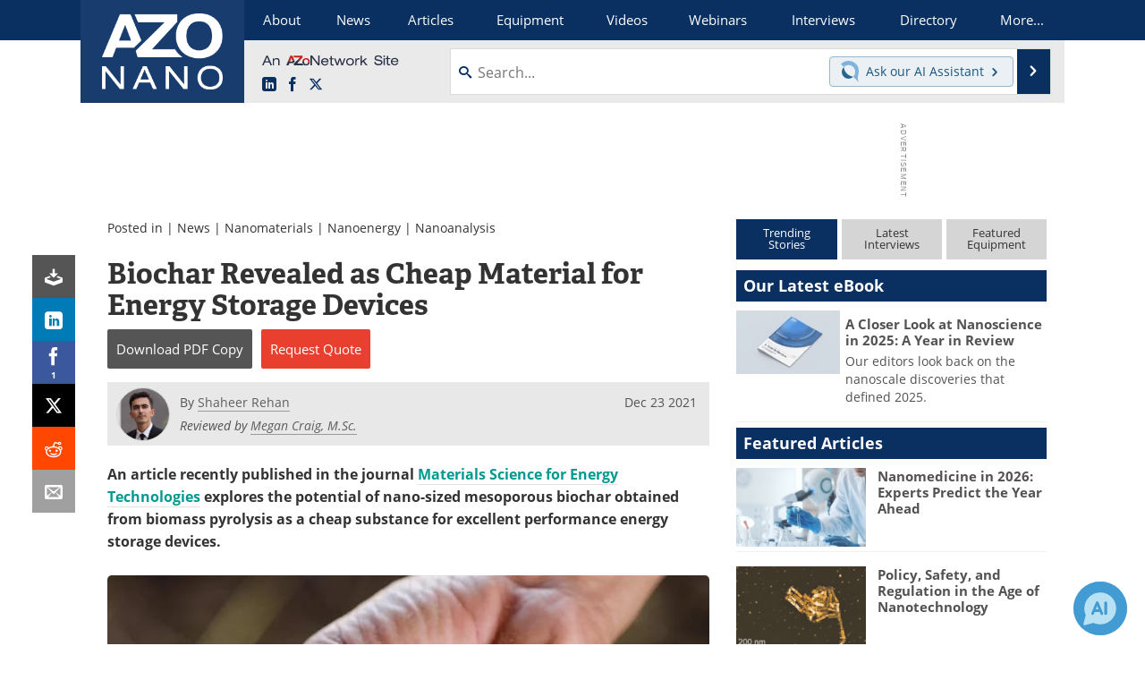

--- FILE ---
content_type: text/html; charset=utf-8
request_url: https://www.azonano.com/news.aspx?newsID=38426
body_size: 23511
content:


<!DOCTYPE html>
<html lang="en" itemscope itemtype="http://schema.org/NewsArticle">
<head>
<link rel="preconnect" href="https://use.typekit.net" />
<link rel="preconnect" href="https://p.typekit.net" />
<link rel="preconnect" href="https://securepubads.g.doubleclick.net" />
<link rel="preconnect" href="https://www.googletagmanager.com" /><meta charset="utf-8" /><meta http-equiv="X-UA-Compatible" content="IE=edge" /><meta name="viewport" content="width=device-width, initial-scale=1, minimum-scale=1" /><title>
	Biochar Revealed as Cheap Material for Energy Storage Devices
</title>
<link itemprop="mainEntityOfPage" href="https://www.azonano.com/news.aspx?newsID=38426" />
<meta itemprop="description" content="Nano-sized mesoporous biochar obtained from biomass pyrolysis as a cheap substance for excellent performance energy storage devices." />
<meta itemprop="datePublished" content="2021-12-23T05:56:00-05:00" />
<meta itemprop="dateModified" content="2021-12-23T09:29:00-05:00" />
<meta name="twitter:card" content="summary_large_image" />
<meta name="twitter:site" content="@AZoNano" />
<meta name="twitter:title" content="Biochar Revealed as Cheap Material for Energy Storage Devices" />
<meta name="twitter:description" content="Nano-sized mesoporous biochar obtained from biomass pyrolysis as a cheap substance for excellent performance energy storage devices." />
<meta name="twitter:image:src" content="https://www.azonano.com/images/news/ImageForNews_38426_16402695317675764.jpg" />
<meta property="og:title" content="Biochar Revealed as Cheap Material for Energy Storage Devices" />
<meta property="og:type" content="article" />
<meta property="og:image" content="https://www.azonano.com/images/news/ImageForNews_38426_16402695317675764.jpg" />
<meta property="og:url" content="https://www.azonano.com/news.aspx?newsID=38426" />
<meta property="og:description" content="Nano-sized mesoporous biochar obtained from biomass pyrolysis as a cheap substance for excellent performance energy storage devices." />
<meta property="og:site_name" content="AZoNano" />
<meta property="article:published_time" content="2021-12-23T05:56:00-05:00" />
<meta property="article:modified_time" content="2021-12-23T09:29:00-05:00" />
<meta property="article:section" content="Nanotechnology News" />
<meta property="article:author" content="Shaheer Rehan" />
<meta property="fb:app_id" content="191285697581963" />
<meta name="referrer" content="unsafe-url" /><meta name="robots" content="noindex" />
<link rel="canonical" href="https://www.azonano.com/news.aspx?newsID=38426" /><link rel="stylesheet" href="https://use.typekit.net/vjt7ayk.css" media="print" onload="this.media='all'; this.onload=null;">

    <script type="text/javascript">
        window.g_cmpKind = 2;
        window.g_isIabTcfInUse = false;
        window.g_isIabGppInUse = false;
        window.bStrictCookies = undefined;
        window.g_cookiePolicyStatus = undefined;
        window.g_havePublishable = true;
        window.g_enableAnalytics = true;
        window.bRecordClientView = true;
        window.g_fetchPromotedItem = true;
        window.g_contentEmbedPromotedItemEligible = true;
        window.g_analyticsContentType = 'i-News Item';
        window.g_pageLoadStartOn = new Date();
        window._azoStartScripts = [];
        window.$ = function (fn) {
            if (typeof fn === 'function') { _azoStartScripts.push(fn); }
        };

    </script>

    <link rel="icon" href="/favicon-16x16.png" type="image/png" sizes="16x16" /><link rel="icon" href="/favicon-32x32.png" type="image/png" sizes="32x32" /><link rel="icon" href="/favicon-96x96.png" type="image/png" sizes="96x96" /><link rel="start" title="A to Z Nanotechnology" href="/" /><link type="application/rss+xml" rel="alternate" title="A to Z Nanotechnology (RSS)" href="https://www.azonano.com/syndication.axd?format=rss" /><link type="application/atom+xml" rel="alternate" title="A to Z Nanotechnology (ATOM)" href="https://www.azonano.com/syndication.axd?format=atom" /><meta http-equiv="content-type" content="text/html; charset=utf-8" />
<script>
  window.googleAnalyticsConfig = {
    'gaCode': 'G-Z9YF266Q2L',
    'cookieDomain': 'azonano.com'
  };
</script>
<meta name="msvalidate.01" content="F19F0E4C53AF972CB554F2D6E02D6A95" />

<link type="text/css" rel="stylesheet" href="https://www.azonano.com/bundles/css/desktop/base?v=k4TmUdQqixJdLTIkfwLsvQFP33Ap1HpZY9ec03OpIcQ1" />


    <script type="text/javascript">
        //<![CDATA[
        var sSiteRoot = '/';
        var isMobileWebsite = false;
        var isMobileProSupplier = false;
        
        //]]>
    </script>

    
    <script type="text/javascript">

        window.dataLayer = window.dataLayer || [];
        function gtag() { dataLayer.push(arguments); }

        
        
            gtag('consent', 'default', {
                'ad_storage': 'denied',
                'analytics_storage': 'denied',
                'functionality_storage': 'denied',
                'personalization_storage': 'denied',
                'security_storage': 'granted',
                'ad_user_data': 'denied',
                'ad_personalization': 'denied'
            });
        

        function initAnalytics() {
            var config = window.googleAnalyticsConfig;
            if (config) {

                var gtagConfig = {
                    'anonymize_ip': true,
                    'cookie_domain': config.cookieDomain
                };

                if (window.g_analyticsContentType) {
                    gtagConfig['content_group'] = window.g_analyticsContentType;
                }

                

                var a = document.createElement('script');
                a.type = 'text/javascript';
                a.async = true;
                a.src = 'https://www.googletagmanager.com/gtag/js?id=' + config.gaCode;
                var s = document.getElementsByTagName('script')[0];
                s.parentNode.insertBefore(a, s);

                window.dataLayer = window.dataLayer || [];
                window.gtag = function () { dataLayer.push(arguments); };

                window.gtag('js', new Date());
                window.gtag('config', config.gaCode, gtagConfig);
            }
        };

        
            function initPlausible() {

                
                if (!window.googleAnalyticsConfig) {
                    return;
                }

                var plausibleDomain = 'azonano.com';

                window.plausible = window.plausible || function () {(window.plausible.q = window.plausible.q || []).push(arguments)};

                var a = document.createElement('script');
                a.type = 'text/javascript';
                a.defer = true;
                a.setAttribute('data-domain', plausibleDomain);
                
                a.src = 'https://plausible.io/js/script.manual.js';
                var s = document.getElementsByTagName('script')[0];
                s.parentNode.insertBefore(a, s);

                $(function () {
                    Azom.recordPlausiblePageview();
                });
            }
        

    </script>

    

<style type="text/css">
</style>

<script type="text/javascript">
    //<![CDATA[

	var PdfReq = {
		itemType: 'news',
		itemName: 'Biochar Revealed as Cheap Material for Energy Storage Devices',
        languageCode: '',
		formTitle: 'Biochar Revealed as Cheap Material for Energy Storage Devices Printable Document (PDF)',
		itemId: 38426
	};

	$(function() {
	    Azom.initPdfReqPage();
	});

    //]]>
</script>

<script type="text/javascript">
    //<![CDATA[

    var DocReq = {
        itemType: 'news',
        reqType: 'None',
        itemName: 'Biochar Revealed as Cheap Material for Energy Storage Devices',
        formTitle: 'Biochar Revealed as Cheap Material for Energy Storage Devices',
        itemId: 38426
    };

    $(function () {
        Azom.initDocReqPage();
    });

    //]]>
</script>




    <!-- Add To Home -->
    
    <meta name="apple-mobile-web-app-capable" content="no" /><meta name="apple-mobile-web-app-status-bar-style" content="black" /><meta name="apple-mobile-web-app-title" content="Nanotechnology" />
<script type="application/ld+json">
{
  "@context": "http://schema.org",
  "@type": "Organization",
  "name": "AZoNano",
  "url": "https://www.azonano.com/",
  "logo": "https://www.azonano.com/themes/Standard/images/full_site_logo.png",
  "sameAs": [
     "https://www.facebook.com/AZoNetwork",
     "https://twitter.com/AZoNano"
  ]
}
</script>

<script type="application/ld+json">
{
  "@context": "http://schema.org",
  "@type": "WebSite",
  "name": "AZoNano",
  "url": "https://www.azonano.com/",
  "potentialAction": {
     "@type": "SearchAction",
     "target": "https://www.azonano.com/search.aspx?q={search_term_string}",
     "query-input": "required name=search_term_string"
  }
}
</script>
<meta name="description" content="Nano-sized mesoporous biochar obtained from biomass pyrolysis as a cheap substance for excellent performance energy storage devices." /></head>
<body class="site-body promo-item-pending">

    <script type="text/javascript">

        
        var googletag = googletag || {};
        googletag.cmd = googletag.cmd || [];

        window.g_areSiteAdsInitialized = false;
        window.g_displayAdsToRender = [];

        function pushDisplayAd(fn) {
            if (window.g_areSiteAdsInitialized) {
                googletag.cmd.push(fn);
            } else {
                window.g_displayAdsToRender.push(fn);
            }
        }

    </script>

    

        <script async="async" src="https://securepubads.g.doubleclick.net/tag/js/gpt.js"></script>

        <script type='text/javascript'>
        //<![CDATA[
            window._renderedAdSlots = [];

            var g_dfpTargeting = [
                { k: "site", v: "AZoNano" }
            ];

            function initSiteAds() {

                
                g_dfpTargeting.push({ k: "hostname", v: window.location.hostname });

                if (!window.g_isTargetingEnabled) {
                    g_dfpTargeting.push({ k: "npa", v: "yes" });
                }

                googletag.cmd.push(function () {

                    googletag.defineSlot('/21677452523/AZo_728x90_1', [[728, 90]], 'div-gpt-AZo_728x90_1').addService(googletag.pubads());
googletag.defineSlot('/21677452523/AZo_Desktop_300x250_1', [[300, 250]], 'div-gpt-AZo_Desktop_300x250_1').addService(googletag.pubads());


                    if (g_dfpTargeting.length) {
                        for (var t = 0; t < g_dfpTargeting.length; t++) {
                            googletag.pubads().setTargeting(g_dfpTargeting[t].k, g_dfpTargeting[t].v);
                        }
                    }

                    
                    
                    if (!window.g_isIabTcfInUse && !g_isIabGppInUse && !window.g_isTargetingEnabled) {
                        
                        googletag.pubads().setPrivacySettings({
                            'restrictDataProcessing': true,
                            'nonPersonalizedAds': true
                        });
                    }
                    
                    googletag.pubads().addEventListener('slotRenderEnded', function (e) { if (typeof Azom === 'undefined') { _renderedAdSlots.push(e); } else { Azom.onAdSlotRendered(e); } });
                    
                    googletag.pubads().enableSingleRequest();
                    googletag.enableServices();

                });

                ////////////////

                if (typeof g_displayAdsToRender !== 'undefined' && g_displayAdsToRender.length) {

                    
                    while (g_displayAdsToRender.length) {

                        

                        
                        var item = g_displayAdsToRender.shift();

                        googletag.cmd.push(item);

                        
                        item = null;
                    }
                }

                ////////////////

                window.g_areSiteAdsInitialized = true;

            }

        //]]>
        </script>
    

    <script type="text/javascript">

        window.g_azoReadCookie = function (name) {
            var nameEQ = name + "=";
            var ca = document.cookie.split(';');
            for (var i = 0; i < ca.length; i++) {
                var c = ca[i];
                while (c.charAt(0) == ' ') c = c.substring(1, c.length);
                if (c.indexOf(nameEQ) == 0) return c.substring(nameEQ.length, c.length);
            }
            return null;
        };

        
            function updateGoogleConsentModeUserPreferences() {

                var cp = typeof BlogEngine === 'object' ? BlogEngine.getVisitorCookieAndPrivacyPreferences() : null;

                var performance = (cp ? cp.performance : window.g_isPerformanceEnabled) ? true : false;
                var functional = (cp ? cp.functional : window.g_isFunctionalEnabled) ? true : false;
                var targeting = (cp ? cp.targeting : window.g_isTargetingEnabled) ? true : false;

                

                gtag('consent', 'update', {
                    'ad_storage': targeting ? 'granted' : 'denied',
                    'analytics_storage': performance ? 'granted' : 'denied',
                    'functionality_storage': functional ? 'granted' : 'denied',
                    'personalization_storage': targeting ? 'granted' : 'denied',
                    'security_storage': 'granted',
                    'ad_user_data': targeting ? 'granted' : 'denied',
                    'ad_personalization': targeting ? 'granted' : 'denied'
                });
            }
        

        function canRunPerformanceAnalytics() {
            
            if ((window.g_enableAnalytics && !g_azoReadCookie('isstffvstr')) || g_azoReadCookie('analytics-on')) {
                return true;
            } else {
                return false;
            }
        }

        if (canRunPerformanceAnalytics() && typeof initPlausible === 'function') {
            initPlausible();
        }

        
        window.g_hasActionsOnConsentsAvailableRun = false;

        function actionsOnConsentsAvailable() {

            if (window.g_hasActionsOnConsentsAvailableRun) {
                return;
            }

            window.g_hasActionsOnConsentsAvailableRun = true;

            var cp = '';

            if (window.g_cmpKind === 2) { 

                cp =
                    (OnetrustActiveGroups.includes('C0002') ? '1' : '0') +  
                    (OnetrustActiveGroups.includes('C0003') ? '1' : '0') +  
                    (OnetrustActiveGroups.includes('C0004') ? '1' : '0');   

            } else {
                cp = g_azoReadCookie('cookiepolicy');
            }

            if (cp && cp.length !== 3) {
                cp = null;
            }

            
            var isCookieBarShown = cp ? false : !!g_azoReadCookie('cookiebarshown');

            var currentCookieNoticeBarStatus = 0;

            function configureCookieNoticeBar() {

                
                if (window.g_cmpKind !== 1) {
                    return;
                }

                
                if (cp) {
                    return;
                }

                var showFullBar = typeof bStrictCookies === 'boolean' && bStrictCookies;
                var newCookieNoticeBarStatus = showFullBar ? 2 : 1;

                

                if (currentCookieNoticeBarStatus === newCookieNoticeBarStatus) {
                    
                    return;
                }

                
                try {
                    var root = document.getElementsByTagName('html')[0];
                    
                    if (root && root.classList) {

                        root.classList.toggle('show-cookie-bar', true);
                        root.classList.toggle('show-cookie-bar-standard', !showFullBar);
                        root.classList.toggle('show-cookie-bar-full', showFullBar);

                        currentCookieNoticeBarStatus = newCookieNoticeBarStatus;
                    }
                } catch (e) {
                    
                }
            }

            var areCookieCategoriesSet = false;

            function evaluateCookiePolicyStatus() {

                if (areCookieCategoriesSet) {
                    return;
                }

                var canSetCookieCategories = false;

                if (window.g_cmpKind !== 1) { 
                    canSetCookieCategories = true;
                } else {

                    
                    canSetCookieCategories =
                        g_cookiePolicyStatus === 1 ||
                        g_cookiePolicyStatus === 2 ||
                        (g_cookiePolicyStatus === 3 && typeof bStrictCookies === 'boolean');

                }

                if (canSetCookieCategories) {

                    if (window.g_cmpKind !== 1) { 
                        window.g_isTargetingEnabled = cp[2] === '1';
                        window.g_isPerformanceEnabled = cp[0] === '1';
                        window.g_isFunctionalEnabled = cp[1] === '1';
                    } else {

                        
                        window.g_isTargetingEnabled =
                            (cp && cp[2] === '1') ||
                            (!bStrictCookies && !cp && isCookieBarShown);

                        window.g_isPerformanceEnabled =
                            (cp && cp[0] === '1') ||
                            (!bStrictCookies && !cp && isCookieBarShown);

                        window.g_isFunctionalEnabled =
                            (cp && cp[1] === '1') ||
                            (!bStrictCookies && !cp && isCookieBarShown);

                    }

                    areCookieCategoriesSet = true;

                    

                    
                        updateGoogleConsentModeUserPreferences();
                    

                    

                    
                    if (canRunPerformanceAnalytics()) {
                        initAnalytics();
                    }

                    
                    if (typeof initSiteAds === 'function') {
                        initSiteAds();
                    }

                    $(function() {

                        
                        BlogEngine.loadPerformanceScripts();

                        
                        if (bRecordClientView && typeof contentViewData !== 'undefined') {
                            
                            Azom.recordClientView();
                        } else {
                            
                        }

                        
                        Azom.checkInboundDetails();
                    });
                }
            }

            function evaluateGeoLocation(location) {

                

                var country = '';
                var region = '';

                if (window.g_cmpKind === 2) {
                    var otLocationData = OneTrust.getGeolocationData();
                    country = !otLocationData ? '' : (otLocationData.country || '').toString().toUpperCase();
                    region = !otLocationData ? '' : (otLocationData.state || '').toString().toUpperCase();
                } else if (location) {
                    country = (location.country || '').toString().toUpperCase();
                    region = (location.region || '').toString().toUpperCase();
                } else {
                    country = (g_azoReadCookie('azocountry') || '').toString();
                }


                if (typeof country === 'string' && country.length === 2) {

                    window.g_countryCode = country.toUpperCase();
                    window.g_regionCode = region.toUpperCase();

                    
                    

                    window.bStrictCookies = window.g_countryCode === 'DE';

                    

                    if (window.g_cmpKind === 1) { 

                        $(function () {
                            Azom.createCookie("azocountry", country, 0);
                            BlogEngine.initCookieNoticeBar();
                        });

                    }

                }

                
                configureCookieNoticeBar();

                
                evaluateCookiePolicyStatus();

            }

            function onGetCountryProblem() {
                

                
                window.bStrictCookies = true;

                evaluateCookiePolicyStatus();
            }

            function lookupCountryIfNeeded() {

                if (window.g_cmpKind !== 1) { 
                    return;
                }

                if (window.g_countryCode) {
                    
                }
                if (!window.g_countryCode) {
                    
                    if (typeof fetch === 'undefined') {
                        
                        onGetCountryProblem();
                    } else {
                        fetch('/cdn-cgi/trace')
                            .then(function (resp) { return resp.text(); })
                            .then(function (data) {
                                var foundCountry = false;
                                if (!data || typeof data !== 'string') {
                                    
                                } else {
                                    var match = data.match(/\bloc=([a-z]{2})/i);
                                    if (!match || !match.length || match.length < 2) {
                                        
                                    } else {
                                        foundCountry = true;
                                        evaluateGeoLocation({ country: match[1], region: null });
                                        
                                    }
                                }

                                if (!foundCountry) {
                                    onGetCountryProblem();
                                }
                            })
                            .catch(function (error) {
                                
                                onGetCountryProblem();
                            });
                    }
                }
            }

            /////////////////

            

            if (window.g_cmpKind === 1) {

                if (cp) {
                    window.g_cookiePolicyStatus = 1;
                } else if (!isCookieBarShown) {
                    window.g_cookiePolicyStatus = 2;
                } else {
                    window.g_cookiePolicyStatus = 3;
                }

                
            }

            evaluateGeoLocation(null);

            lookupCountryIfNeeded();

        } 

    </script>

    

        <script>
            
        </script>

        <script>
            
        </script>

        
        <script src="https://cdn-ukwest.onetrust.com/scripttemplates/otSDKStub.js" async type="text/javascript" charset="UTF-8" data-domain-script="f2847041-989f-49f0-8060-7d9e0afb5e87" ></script>
        <script type="text/javascript">
            window.g_isOneTrustAvailable = false;
            window.g_areInitialOneTrustConsentsAvailable = false;
            window.g_oneTrustRequireBannerInteraction = false;
            function OptanonWrapper() {
                if (!window.g_isOneTrustAvailable) {
                    window.g_isOneTrustAvailable = true;

                    if (typeof window.__tcfapi === 'function') {
                        window.g_isIabTcfInUse = true;
                        
                    }

                    if (typeof window.__gpp === 'function') {
                        window.g_isIabGppInUse = true;
                    }

                    
                }
                

                if (window.g_areInitialOneTrustConsentsAvailable) {
                    $(function () {
                        BlogEngine.onOneTrustConsentsUpdated();
                    });
                } else {

                    $(function () {
                        var isBoxClosed = !!Azom.readCookie('OptanonAlertBoxClosed');
                        if (!window.g_areInitialOneTrustConsentsAvailable) {

                            
                            var isBannerOverlayVisible = $('.ot-fade-in').is(':visible');
                            var areConsentsAvailableForProcessing = !isBannerOverlayVisible || isBoxClosed;
                            if (!areConsentsAvailableForProcessing) {
                                window.g_oneTrustRequireBannerInteraction = true;
                            } else {
                                window.g_areInitialOneTrustConsentsAvailable = true;
                                
                                window.setTimeout(actionsOnConsentsAvailable, 1);
                            }
                        }
                    });

                }
            }
        </script>
        

    

    

    

    

    

    <div id="body-wrap">

        <div class="container main-content-right">
            <form method="post" action="/news.aspx?newsID=38426" id="aspnetForm">
<div class="aspNetHidden">
<input type="hidden" name="__VIEWSTATE" id="__VIEWSTATE" value="EebUTdlV8XyURXN3dswTn0puI99eSjlYhoHUrcOwKsu9Msty55x9isKZG425CoY9+HZYr0dzoap9ZnsnkWxE8qYbQtJwZinEHhsCe/xUhlBP3cYtmu0JwKOIMSS2NDtCr4SZur4Q3Y/RDmn6KnoSiS3dbaBSJfp1HOWAlrAXWeRhzfqjQ1zCthGsAOwYc5z9cmh+OaZY/q+3XncniZYYHbpC7ELtqabnvPZUlUCYuk/2BlXBE2h0Tm5MfL1T3IvQfwhF+hGS3PC94nqRor9mE9moJVRD2q9pcTQF/ioMrQvXFvpeZLjiADnphsz/Wnlm/7ZDsEiCg9Lrr2MsJDge9Cyt0fi0mIrsqceTIas3lO7doqMJ4VUeYBwvV2nDVoWjHLlhlX+Sth9ktX1w0tZGGtYkEsmVjeIVMULO6EdNQTOhe92ievAy4d7FIuQVzDv8teviCZn920gRC43W7j575Q6ch/kah/jmM6yavydOXXEkOnBjdP9yhh+BAtdrN4tbOddVJA==" />
</div>

<div class="aspNetHidden">

	<input type="hidden" name="__VIEWSTATEGENERATOR" id="__VIEWSTATEGENERATOR" value="CA8C29DA" />
	<input type="hidden" name="__EVENTVALIDATION" id="__EVENTVALIDATION" value="cNU5FL1fWYfYaUelet5HgmP2ZODIPxrEaHsqXZo9Wzxvk/a6mL3EjpVWO/0DaqeWPhFvjtbUyFD7VwgypsRCxBlp/Jv9hsbAMR6apP4YWBCXCNOCVZOXhEZfV5Jd1SEE5aR/eWfv4S3dwDAggCTY/xSBJfIViqFdVFLUQS2N4+/EPxWJYTiz5iQHFfvgXVEKX638WA==" />
</div>

                <div class='overlay-content-wrapper'>
                    <div id='social-login-overlay-simple-container'></div>
                    <div id='social-login-overlay-full-container' class='mfp-with-anim'></div>
                </div>

                <header>
                    <a class="skip-link sr-only sr-only-focusable" href="#main">Skip to content</a>
                    <nav class="main-menu container menu-container">

                        <div class="logo col-sm-2 col-xs-12">
                            <a href="/">
                                <img class="img-responsive center-block" src="https://www.azonano.com/themes/Standard/images/azonano_logo_v3.png" alt="AZoNano" /></a>
                        </div>

                        <div class="nav-right col-sm-10 col-xs-12">
                            <ul class="menu">
                                <li><a href="/aboutus.aspx"><span>About</span></a></li>
                                <li><a href="/nanotechnology-news-index.aspx"><span>News</span></a></li>
                                <li><a href="/articles.aspx"><span>Articles</span></a></li>
                                <li><a href="/nanotechnology-equipment-index.aspx"><span>Equipment</span></a></li>
                                <li><a href="/nanotechnology-videos-index.aspx"><span>Videos</span></a></li>
                                <li><a href="/webinars-index.aspx"><span>Webinars</span></a></li>
                                <li><a href="/interviews.aspx"><span>Interviews</span></a></li>
                                <li><a href="/nanosuppliers.aspx"><span>Directory</span></a></li>
                                <li class="hidden-xs"><a class="moremenu">More...</a></li>

                                <li class="hidden-sm hidden-md hidden-lg"><a href="/nanotechnology-journals-index.aspx"><span>Journals</span></a></li>
                                
                                <li class="hidden-sm hidden-md hidden-lg"><a href="/events/events.aspx"><span>Events</span></a></li>
                                <li class="hidden-sm hidden-md hidden-lg"><a href="/book-reviews-index.aspx"><span>Books</span></a></li>
                                <li class="hidden-sm hidden-md hidden-lg"><a href="/ebooks"><span>eBooks</span></a></li>
                                <li class="hidden-sm hidden-md hidden-lg"><a href="/advertise"><span>Advertise</span></a></li>
                                <li class="hidden-sm hidden-md hidden-lg"><a href="/contact.aspx"><span>Contact</span></a></li>
                                <li class="hidden-sm hidden-md hidden-lg"><a href="/newsletters/"><span>Newsletters</span></a></li>
                                <li class="hidden-sm hidden-md hidden-lg"><a href="/search.aspx"><span>Search</span></a></li>
                                <li class="hidden-sm hidden-md hidden-lg mobile-menu-profile-become-member">
                                    <a href="/azoprofile/login/" onclick="return AZoProfileUtils.showAZoProfileLoginFullOverlay(null);" class="login-signup"><span>Become a Member</span></a>
                                </li>
                            </ul>

                        <div class="sub-menu col-xs-12" aria-role="nav">
                            <ul class="mobile-main serif hidden-xs">
                                <li><a href="/nanotechnology-journals-index.aspx"><span>Journals</span></a></li>
                                
                                <li><a href="/events/events.aspx"><span>Events</span></a></li>
                                <li><a href="/book-reviews-index.aspx"><span>Books</span></a></li>
                                <li><a href="/ebooks"><span>eBooks</span></a></li>
                                <li><a href="/advertise"><span>Advertise</span></a></li>
                                <li><a href="/contact.aspx"><span>Contact</span></a></li>
                                <li><a href="/newsletters/"><span>Newsletters</span></a></li>
                                <li><a href="/search.aspx"><span>Search</span></a></li>
                                <li class="mobile-menu-profile-become-member">
                                    <a href="/azoprofile/login/" onclick="return AZoProfileUtils.showAZoProfileLoginFullOverlay(null);" class="login-signup"><span>Become a Member</span></a>
                                </li>
                            </ul>
                        </div>

                            
                            <div class="col-xs-12 user-menu">
                                <div class="row">
                                    <div class="menu-top-left hidden-xs clearfix">
                                        <a class="an-azonetwork-site" href="/suppliers.aspx?SupplierID=3231"><img src="https://www.azonano.com/images/an-azonetwork-site.svg" alt="An AZoNetwork Site" width="158" height="16" /></a>
                                        <div class="top-social-icons">
                                            <ul class="social">
                                                <li class="linkedin"><a href="https://www.linkedin.com/company/azonano.com/" aria-label="AZoNano LinkedIn page">
                                                    <span aria-hidden="true" class="icon-linkedin"></span>
                                                    <span class="sr-only">LinkedIn</span>
                                                </a></li>
                                                <li class="facebook"><a href="https://www.facebook.com/AZoNetwork" aria-label="AZoNetwork Facebook page">
                                                    <span aria-hidden="true" class="icon-facebook"></span>
                                                    <span class="sr-only">Facebook</span>
                                                </a></li>
                                                <li class="twitter"><a href="https://twitter.com/AZoNano" aria-label="AZoNano X page">
                                                    <span aria-hidden="true" class="icon-twitter-x"></span>
                                                    <span class="sr-only">X</span>
                                                </a></li>
                                            </ul>
                                        </div>
                                        
                                        
                                    </div>
                                    <div class="col-sm-7 col-xs-12 menu-top-right">
                                        <div class="search-input-group">
                                            <div class="menu-global-search">
                                                <span class="icon-search"></span>
                                                <input aria-labelledby="searchLabel" type="search" id="globalSearchField" class="form-control searchfield" placeholder="Search..." maxlength="200" onfocus="BlogEngine.searchClear('')" onblur="BlogEngine.searchClear('')" onkeypress="return BlogEngine.searchKeyPress(event,'globalSearchField', '', null)" value="" />
                                            </div>
                                            <div class="menu-top-azthena">
                                                <a class="open-azthena clearfix">
                                                    <svg xmlns="http://www.w3.org/2000/svg" viewBox="0 0 144.229 169.55" role="img" style="enable-background:new 0 0 144.2287 169.55" xml:space="preserve">
                                                        <title>Chat with our AI Assistant</title><path d="M23.48 49c-9.76 9.76-15.8 23.24-15.8 38.13 0 29.77 24.14 53.91 53.91 53.91 14.89 0 28.37-6.04 38.13-15.79-39.85-4.79-71.45-36.39-76.24-76.24V49z" style="fill:#28658e"/><path d="M141.6 101.53c3.87-14.41 7.12-50.5-18.4-76.02C89.18-8.51 34.02-8.51 0 25.52L23.48 49c9.76-9.76 23.23-15.79 38.12-15.79 29.77 0 53.91 24.14 53.91 53.91 0 14.89-6.03 28.37-15.79 38.12l20.52 20.52 23.79 23.79s-14.44-23.33-2.43-68.02z" style="fill:#7fb3db"/></svg>
                                                    <span class="ask-azthena"><span class="ask-azthena-text-line">Ask our</span> <span class="ask-azthena-text-line">AI Assistant <span aria-hidden="true" class="icon-arrow-right"></span></span></span>
                                                </a>
                                            </div>
                                            <div class="input-group-addon search-btn-wrap">
                                                <button class="search-btn" onclick="return BlogEngine.search('globalSearchField');" onkeypress="return BlogEngine.search('globalSearchField');">
                                                    <span aria-hidden="true" class="icon-arrow-right"></span>
                                                    <span id="searchLabel" class="sr-only">Search</span>
                                                </button>
                                            </div>
                                        </div>
                                    </div>

                                </div>
                            </div>

                            <a class="moremenu mobile-menu visible-xs-block">
                                <span aria-hidden="true" class="icon-list"></span>
                                <span class="sr-only">Menu</span>
                            </a>

                        </div>

                    </nav>
                </header>

                
                    <div class="clearfix">
                        
                        <div class="banner-ad hidden-xs col-sm-12">
                            <div id="widgetzone_siteVeryTopV3" class="widgetzone clearfix"><section class="widget dfpad clearfix" id="widget8310e06d-af80-4a2d-a628-104c89c50c2c"><div class='div-gpt-wrap-728x90'><div id='div-gpt-AZo_728x90_1' class='div-gpt-728x90'>
<script type='text/javascript'>
pushDisplayAd(function(){
    googletag.display('div-gpt-AZo_728x90_1');
});
</script>
</div></div>

</section></div>
                        </div>
                    </div>
                

                <main id="main" tabindex="-1" class="main-container col-xs-12 col-md-8">

                    


        


        

        



<div style="position:absolute;visibility:hidden;">
    <div id="pdfReqForm" class="azoForm-dialog azoForm-desktop-container mfp-with-anim">
        <div class="pdfReq-form-dialog-container-contents"></div>
    </div>
</div>


<div id="pdfReqFormMobileContainerOnPage" class="azoForm-mobile-container">
</div>

        

<!-- docReq start -->


<div style="position:absolute;visibility:hidden;">
    <div id="docReqForm" class="azoForm-dialog azoForm-desktop-container mfp-with-anim">
        <div class="docReq-form-dialog-container-contents"></div>
    </div>
</div>


<div id="docReqFormMobileContainerOnPage" class="azoForm-mobile-container"></div>
<!-- docReq end -->


        
            
            <div class="item-top-bar">

                

                    <div class="postedIn">

                            Posted in
                             | <a href="/nanotechnology-news-index.aspx">News</a> | <a href="/nanotechnology-news.aspx?CatID=9">Nanomaterials</a> | <a href="/nanotechnology-news.aspx?CatID=15">Nanoenergy</a> | <a href="/nanotechnology-news.aspx?CatID=19">Nanoanalysis</a>

                    </div>

                

            </div>
        


    <div id="widgetzone_NewsAboveTabs" class="widgetzone clearfix"></div>

    


    


            

<input type="hidden" id="url-to-share" value="https://www.azonano.com/news.aspx?newsID=38426"/>
<div class="share-box">
    <ul class="showEmailShare">
        
        <li class="pdf-download no-count">
            <a href="#" class="request-pdf-download" title="Download PDF copy">
                <div class="share-wrapper">
                    <div aria-hidden="true" class="icon icon-download"></div>
                </div>
            </a>
        </li>
        
        <li class="linkedin">
            <a href="https://www.linkedin.com/shareArticle?mini=true&amp;url=https%3a%2f%2fwww.azonano.com%2fnews.aspx%3fnewsID%3d38426&amp;title=Biochar+Revealed+as+Cheap+Material+for+Energy+Storage+Devices" title="LinkedIn" data-win-width="520" data-win-height="570" target="_blank">
                <div class="share-wrapper">
                    <div aria-hidden="true" class="icon icon-linkedin"></div>
                    <div class="count count-linkedin"></div>
                </div>
            </a>
        </li>
        <li class="facebook">
            <a href="https://www.facebook.com/sharer/sharer.php?u=https%3a%2f%2fwww.azonano.com%2fnews.aspx%3fnewsID%3d38426" title="Facebook" data-win-width="550" data-win-height="600" target="_blank">
                <div class="share-wrapper">
                    <div aria-hidden="true" class="icon icon-facebook"></div>
                    <div class="count count-facebook"></div>
                </div>
            </a>
        </li>
        <li class="twitter no-count">
            <a href="https://x.com/share?url=https%3a%2f%2fwww.azonano.com%2fnews.aspx%3fnewsID%3d38426&amp;text=Biochar+Revealed+as+Cheap+Material+for+Energy+Storage+Devices" title="X" data-win-width="550" data-win-height="300" target="_blank">
                <div class="share-wrapper">
                    <div aria-hidden="true" class="icon icon-twitter-x"></div>
                </div>
            </a>
        </li>
        <li class="reddit no-count">
            <a href="https://www.reddit.com/submit?url=https%3a%2f%2fwww.azonano.com%2fnews.aspx%3fnewsID%3d38426" title="Reddit" data-win-width="575" data-win-height="600" target="_blank">
                <div class="share-wrapper">
                    <div aria-hidden="true" class="icon icon-reddit"></div>
                </div>
            </a>
        </li>
        
        <li class="email no-count">
            <a href="#" onclick="return Azom.displayShareViaEmail();" title="Email" target="_blank">
                <div class="share-wrapper">
                    <div aria-hidden="true" class="icon icon-envelop"></div>
                </div>
            </a>
        </li>
        
    </ul>
</div>



            <div class='item-body content-item-body clearfix'>

				

                

                <h1 id="ctl00_cphBody_h1Title" itemprop="headline">Biochar Revealed as Cheap Material for Energy Storage Devices</h1>

                
    
    <div class="in-content-ctas-container in-content-ctas-container-top">
        <div class="in-content-ctas in-content-ctas-top cta-btns-cols-2">
            <ul>
                <li class="cta-printpdf"><a href="#" class="request-pdf-download" onclick="return false;"><span class="cta-text"><span>Download</span> <span>PDF Copy</span></span></a></li><li class="cta-rfq"><a href="#" class="requestQuoteOneItem" onclick="return false;"><span class="cta-text"><span>Request</span> <span>Quote</span></span></a></li>
            </ul>
        </div>
        
    </div>

        


                <div id="ctl00_cphBody_divText" itemprop="articleBody" class="clearfix">
                    <div class="article-meta article-meta-byline article-meta-with-photo article-meta-author-and-reviewer" itemprop="author" itemscope itemtype="http://schema.org/Person"><span class="article-meta-photo-wrap"><img src="https://www.azonetwork.com/themes/clients/images/team/shaheer.jpg" alt="Shaheer Rehan" itemprop="image" class="article-meta-photo" /></span><span class="article-meta-contents"><span class="article-meta-left"><span class="article-meta-author">By <a href="/authors/shaheer-rehan" itemprop="url"><span itemprop="name">Shaheer Rehan</span></a></span><span class="article-meta-reviewer">Reviewed by <a href="/authors/megan-craig">Megan Craig, M.Sc.</a></span></span><span class="article-meta-right article-meta-right-with-date article-meta-right-one-item"><span class="article-meta-date">Dec 23 2021</span></span></span></div>
<p><strong>An article recently published in the journal&nbsp;<a href="https://www.sciencedirect.com/science/article/pii/S2589299121000719?via%3Dihub" target="_blank" rel="noopener">Materials Science for Energy Technologies</a> explores the potential of nano-sized mesoporous biochar obtained from biomass pyrolysis as a cheap substance for excellent performance energy storage devices.</strong></p>

<figure class="content-item-img"><a href="https://www.sciencedirect.com/science/article/pii/S2589299121000719?via%3Dihub" target="_blank" rel="noopener"><span itemprop="image" itemscope itemtype="https://schema.org/ImageObject"><img alt="Biochar Revealed as Cheap Material for Energy Storage Devices" src="https://www.azonano.com/images/news/ImageForNews_38426_16402695317675764.jpg" srcset="https://www.azonano.com/image-handler/ts/20211223092531/ri/750/src/images/news/ImageForNews_38426_16402695317675764.jpg 750w, https://www.azonano.com/image-handler/ts/20211223092531/ri/550/src/images/news/ImageForNews_38426_16402695317675764.jpg 550w, https://www.azonano.com/image-handler/ts/20211223092531/ri/450/src/images/news/ImageForNews_38426_16402695317675764.jpg 450w" sizes="(min-width: 1200px) 673px, (min-width: 1090px) 667px, (min-width: 992px) calc(66.6vw - 60px), (min-width: 790px) 750px, (min-width: 480px) calc(100vw - 40px), calc(100vw - 30px)" width="750" height="496" /><meta itemprop="url" content="https://www.azonano.com/images/news/ImageForNews_38426_16402695317675764.jpg" /><meta itemprop="width" content="750" /><meta itemprop="height" content="496" /><meta itemprop="caption" content="Biochar Revealed as Cheap Material for Energy Storage Devices" /><span itemprop="thumbnail" itemscope itemtype="https://schema.org/ImageObject"><meta itemprop="url" content="https://www.azonano.com/image-handler/ts/20211223092531/ri/200/src/images/news/ImageForNews_38426_16402695317675764.jpg" /><meta itemprop="width" content="200" /><meta itemprop="height" content="132" /></span></span></a></figure>

<p style="text-align: center;"><span style="color:#999999;"><em>Study:&nbsp;<a href="https://www.sciencedirect.com/science/article/pii/S2589299121000719?via%3Dihub" target="_blank" rel="noopener">Nano-sized Mesoporous Biochar Derived from Biomass Pyrolysis as Electrochemical Energy Storage Supercapacitor.</a> Image Credit:&nbsp;paroonkorn srichan/Shutterstock.com</em></span></p>

<p>Self-co-dopes with Nitrogen in 3.65% and Oxygen in 6.44% in the content of porous biochar&nbsp;were created from pyrolysis of biomass pellets and tested for <a href="/article.aspx?ArticleID=6588" class="linked-term">energy storage</a> applications in this study. Two-electrode measurements were performed that showed good energy density and cycling stability.</p>

<h2>An Effective and Powerful Storage Device; Nano-sized Mesoporous Biochar</h2>

<p>The increasing population and industrial energy demand, as well as the depletion of conventional fossil fuels and the declining surroundings, have motivated enough to find sustainable energy and storage solutions.</p>

<p>Therefore, manufacturing profitable and high-performance materials utilizing a simple synthesis approach that can be applied on a wide scale is an emerging subject of supercapacitor research.</p>

<p>Recently, many <a href="/article.aspx?ArticleID=4932" class="linked-term">nanomaterials</a> have been investigated to increase the efficiency of supercapacitor. Due to expensive production and manufacturing of nanomaterials, the progress in relevant research areas&nbsp;has not been successful. However, researchers hope that a final solution can be found in nano-sized Mesoporous biochar.</p>

<p align="center"><img alt="[A] Preparation of biomass pellets [B] Preparation of biomass-derived biochar [C] Camera image of biomass-derived biochar (biochar-800)" src="https://www.azonano.com/images/news/ImageForNews_38426_16402567981769604.jpg" srcset="https://www.azonano.com/image-handler/ts/20211223055323/ri/1695/src/images/news/ImageForNews_38426_16402567981769604.jpg 1695w, https://www.azonano.com/image-handler/ts/20211223055323/ri/1650/src/images/news/ImageForNews_38426_16402567981769604.jpg 1650w, https://www.azonano.com/image-handler/ts/20211223055323/ri/1450/src/images/news/ImageForNews_38426_16402567981769604.jpg 1450w, https://www.azonano.com/image-handler/ts/20211223055323/ri/1250/src/images/news/ImageForNews_38426_16402567981769604.jpg 1250w, https://www.azonano.com/image-handler/ts/20211223055323/ri/1050/src/images/news/ImageForNews_38426_16402567981769604.jpg 1050w, https://www.azonano.com/image-handler/ts/20211223055323/ri/850/src/images/news/ImageForNews_38426_16402567981769604.jpg 850w, https://www.azonano.com/image-handler/ts/20211223055323/ri/650/src/images/news/ImageForNews_38426_16402567981769604.jpg 650w, https://www.azonano.com/image-handler/ts/20211223055323/ri/450/src/images/news/ImageForNews_38426_16402567981769604.jpg 450w" sizes="(min-width: 1200px) 673px, (min-width: 1090px) 667px, (min-width: 992px) calc(66.6vw - 60px), (min-width: 480px) calc(100vw - 40px), calc(100vw - 30px)" style="width: 1695px; height: 1210px;" width="1695" height="1210" /></p>

<p align="center"><span style="color:#999999;"><em>[A] Preparation of biomass pellets [B] Preparation of biomass-derived biochar [C] Camera image of biomass-derived biochar (biochar-800)&nbsp;<strong>&copy;&nbsp;Hussain, Z. et al. (2021).</strong></em></span></p>

<p>Due to their copious accessibility, profitability, and regenerative nature, many biomass-based precursors, such as cellulose, orange peel, coconut shell, corncob, peanut shells, and carbon stalk, have been explored to transform into supercapacitor material.</p>

<p>The biochar exhibited a distinct microstructure, excellent electrical conductivity, a large specific surface area (800-3012 m2g-1), and a chemical constitution that included naturally existing self-doped heteroatoms.</p>

<p>Biochar made from the pyrolysis (chemical change bought about by the action of heat) of inexpensive biomass precursors has a hierarchical porous structure, according to the study, and is nevertheless promising for supercapacitor applications.</p>

<p>The already present elements, i.e., nitrogen, sulfur, phosphorous and calcium, keep&nbsp;desired surface hydrophilicity and excellent cyclic stability. Therefore, the self-doped biochar is a viable option for energy storage due to the pore structure&#39;s synergistic effect, attributable to distinctive feedstock microstructure and abundant heteroatoms.</p>

<p align="center"><img alt="[A] N2&#160;adsorption isotherm of biochar samples [B] Pore diameter and volume of biochar’s." src="https://www.azonano.com/images/news/ImageForNews_38426_16402568078195794.jpg" srcset="https://www.azonano.com/image-handler/ts/20211223055332/ri/1693/src/images/news/ImageForNews_38426_16402568078195794.jpg 1693w, https://www.azonano.com/image-handler/ts/20211223055332/ri/1650/src/images/news/ImageForNews_38426_16402568078195794.jpg 1650w, https://www.azonano.com/image-handler/ts/20211223055332/ri/1450/src/images/news/ImageForNews_38426_16402568078195794.jpg 1450w, https://www.azonano.com/image-handler/ts/20211223055332/ri/1250/src/images/news/ImageForNews_38426_16402568078195794.jpg 1250w, https://www.azonano.com/image-handler/ts/20211223055332/ri/1050/src/images/news/ImageForNews_38426_16402568078195794.jpg 1050w, https://www.azonano.com/image-handler/ts/20211223055332/ri/850/src/images/news/ImageForNews_38426_16402568078195794.jpg 850w, https://www.azonano.com/image-handler/ts/20211223055332/ri/650/src/images/news/ImageForNews_38426_16402568078195794.jpg 650w, https://www.azonano.com/image-handler/ts/20211223055332/ri/450/src/images/news/ImageForNews_38426_16402568078195794.jpg 450w" sizes="(min-width: 1200px) 673px, (min-width: 1090px) 667px, (min-width: 992px) calc(66.6vw - 60px), (min-width: 480px) calc(100vw - 40px), calc(100vw - 30px)" style="width: 1693px; height: 664px;" width="1693" height="664" /></p>

<div class="related-content-embed related-stories-embed"><h3>Related Stories</h3><ul><li><a href="/news.aspx?newsID=38533">Nano-Biochar Supports Sustainable Techno-Economic Endeavors</a></li><li><a href="/news.aspx?newsID=38728">Benefits of Nano-Enhanced Biochar in Agriculture</a></li><li><a href="/news.aspx?newsID=35153">Pipetting Tips - Straight as a Plate or as Uneven as a Mountain Range?</a></li></ul></div><p align="center"><span style="display: none;">&nbsp;</span><span style="color:#999999;"><em>[A] N<sub>2</sub>&nbsp;adsorption isotherm of biochar samples [B] Pore diameter and volume of biochar&rsquo;s.&nbsp;<strong>&copy;&nbsp;Hussain, Z. et al. (2021).</strong></em></span><span style="display: none;">&nbsp;</span></p>

<h2>Preparation, Production, and Characterization of the Biomass Pellets</h2>

<p>The current study aims to create nano-sized biochar with a high energy density for supercapacitor applications (from waste garden biomass material or biomass pellet).</p>

<p>This study used biochar specifically and established its utility as a supercapacitor energy storage material. In the preparation of content, biomass is collected, reduced in size, water is added to the binder.</p>

<p>Finally, biomass powder is converted into pellets of 8-10 mm diameter and 15-35 mm length.</p>

<p>Once pellets are obtained, pyrolysis of pellets is done in tubular quarts reaction operating at temperature up to 800 &#8451;. Nitrogen gas is then released at an optimum flow rate to regulate inert atmosphere.</p>

<p>The vapors are then released, and once carbonaceous biochar is left behind, the samples are collected from the reactor. Finally, the obtained biochar-600 and biochar-800 are crushed in a mortar-pestle, disseminated in an ethanol solution, and maintained in an ultrasonic bath for 6 hours to acquire the nano-sized carbon sheet within biochar.</p>

<p>Afterward, fabrication of coin cell for the two-electrode system is performed where the electrode material is made by combining biochar, acetylene black and several other elements to create a homogeneous sludge.</p>

<p>Characterization of biochar using X-ray diffraction technique (XRD), HR-TEM, Brunauer-Emmett-Teller (BET) and <a href="/article.aspx?ArticleID=6207" class="linked-term">X-ray photoelectron spectroscopy</a> (XPS) in terms of crystallinity, surface morphology, surface area and pore structure analysis and surface chemical composition was then conducted.</p>

<p align="center"><img alt="[A] XPS survey scan spectra of the biochar-800 and high-resolution scan of [B-D] C 1s, N 1s, and O 1s [E] Schematic representation of different N and O functionalities." src="https://www.azonano.com/images/news/ImageForNews_38426_16402568179016510.jpg" srcset="https://www.azonano.com/image-handler/ts/20211223055343/ri/1638/src/images/news/ImageForNews_38426_16402568179016510.jpg 1638w, https://www.azonano.com/image-handler/ts/20211223055343/ri/1550/src/images/news/ImageForNews_38426_16402568179016510.jpg 1550w, https://www.azonano.com/image-handler/ts/20211223055343/ri/1350/src/images/news/ImageForNews_38426_16402568179016510.jpg 1350w, https://www.azonano.com/image-handler/ts/20211223055343/ri/1150/src/images/news/ImageForNews_38426_16402568179016510.jpg 1150w, https://www.azonano.com/image-handler/ts/20211223055343/ri/950/src/images/news/ImageForNews_38426_16402568179016510.jpg 950w, https://www.azonano.com/image-handler/ts/20211223055343/ri/750/src/images/news/ImageForNews_38426_16402568179016510.jpg 750w, https://www.azonano.com/image-handler/ts/20211223055343/ri/550/src/images/news/ImageForNews_38426_16402568179016510.jpg 550w, https://www.azonano.com/image-handler/ts/20211223055343/ri/450/src/images/news/ImageForNews_38426_16402568179016510.jpg 450w" sizes="(min-width: 1200px) 673px, (min-width: 1090px) 667px, (min-width: 992px) calc(66.6vw - 60px), (min-width: 480px) calc(100vw - 40px), calc(100vw - 30px)" style="width: 1638px; height: 2000px;" width="1638" height="2000" /></p>

<p align="center"><span style="color:#999999;"><em>&nbsp;[A] XPS survey scan spectra of the biochar-800 and high-resolution scan of [B-D] C 1s, N 1s, and O 1s [E] Schematic representation of different N and O functionalities.<strong>&copy;&nbsp;Hussain, Z. et al. (2021).</strong></em></span></p>

<h2>To Conclude</h2>

<p>An electrode material was put forward and developed for symmetric pseudocapacitors with high and good specific capacitance and extended cycling stability at higher current densities.</p>

<p>The coin cell gadget was charged for 30 seconds by supplying 3V; as a result, it could light up to 3 V LEDs for up to 60 seconds without the use of an external power source. In summary, the biochar, especially biochar-800, showed remarkable energy density.</p>

<p>Furthermore, the existence of micropores, a decrease in internal resistance, a high specific surface area, and a low relaxation time constant all contributed to improved electrochemical performance.</p>

<p>As a result of the current investigation, the inexpensive co-doped heteroatoms rich hierarchical porous biochar material obtained from biomass pyrolysis will be a perfect substitute for a greater performance pseudocapacitive energy conversion tool.</p>

<p class="cta-full-width-p"><strong><a href="https://www.azonano.com/article.aspx?ArticleID=5652"><span style="color:#183c6d;">Continue reading: Could the Focus on Sustainability Help Drive the Graphene Market?</span></a></strong></p>

<h2>Reference</h2>

<p>Hussain, Z. <em>et al</em>. (2021). Nano-sized Mesoporous Biochar Derived from Biomass Pyrolysis as Electrochemical Energy Storage Supercapacitor. <em>Materials Science for Energy Technologies</em>. Available at: <a href="https://www.sciencedirect.com/science/article/pii/S2589299121000719?via%3Dihub" target="_blank" rel="noopener">https://www.sciencedirect.com/science/article/pii/S2589299121000719?via%3Dihub</a></p><p class="content-disclaimer content-disclaimer-author">
	Disclaimer: The views expressed here are those of the author expressed in their private capacity and do not necessarily represent the views of AZoM.com Limited T/A AZoNetwork the owner and operator of this website. This disclaimer forms part of the <a href="/terms">Terms and conditions</a> of use of this website.
</p>

                    
                    
                </div>

                <div class="row author-bio-section-thumbnail" data-author-slug="shaheer-rehan"><div class="authorImage col-xs-12 col-md-2"><img src="https://www.azonetwork.com/themes/clients/images/team/shaheer.jpg" alt="Shaheer Rehan"/></div><div class="authorInfo col-xs-12 col-md-10"><p>Written by</p><h3><a href="https://www.azonano.com/authors/shaheer-rehan">Shaheer Rehan</a></h3><p>Shaheer is a graduate of Aerospace Engineering from the Institute of Space Technology, Islamabad. He has carried out research on a wide range of subjects including Aerospace Instruments and Sensors, Computational Dynamics, Aerospace Structures and Materials, Optimization Techniques, Robotics, and Clean Energy. He has been working as a freelance consultant in Aerospace Engineering for the past year. Technical Writing has always been a strong suit of Shaheer&#39;s. He has excelled at whatever he has attempted, from winning accolades on the international stage in match competitions to winning local writing competitions.   

  Shaheer loves cars. From following Formula 1 and reading up on automotive journalism to racing in go-karts himself, his life revolves around cars. He is passionate about his sports and makes sure to always spare time for them. Squash, football, cricket, tennis, and racing are the hobbies he loves to spend his time in.</p></div></div>

                
    
    <div class="in-content-ctas-container in-content-ctas-container-bottom">
        <div class="in-content-ctas in-content-ctas-bottom cta-btns-cols-2">
            <ul>
                <li class="cta-printpdf"><a href="#" class="request-pdf-download" onclick="return false;"><span class="cta-text"><span>Download</span> <span>PDF Copy</span></span></a></li><li class="cta-rfq"><a href="#" class="requestQuoteOneItem" onclick="return false;"><span class="cta-text"><span>Request</span> <span>Quote</span></span></a></li>
            </ul>
        </div>
        
    </div>

        


                

                

            </div>

            


	<script type="text/javascript">
		//<![CDATA[

		$(function() {
            BlogEngine.initContentImages('.content-item-img');
		});

		//]]>
	</script>

    <div class="content-citations-wrapper"><h2><a href="#" onclick="return Azom.showContentCitations(this);">Citations <span class="icon-circle-down"></span></a></h2><div class="content-citations-section"><p>Please use one of the following formats to cite this article in your essay, paper or report:</p><ul class="citation-list"><li class="citation-item"><p class="citation-format">APA</p><p>Rehan, Shaheer. (2021, December 23). Biochar Revealed as Cheap Material for Energy Storage Devices. AZoNano. Retrieved on January 20, 2026 from https://www.azonano.com/news.aspx?newsID=38426.</p></li><li class="citation-item"><p class="citation-format">MLA</p><p>Rehan, Shaheer. &quot;Biochar Revealed as Cheap Material for Energy Storage Devices&quot;. <em>AZoNano</em>. 20 January 2026. &lt;https://www.azonano.com/news.aspx?newsID=38426&gt;.</p></li><li class="citation-item"><p class="citation-format">Chicago</p><p>Rehan, Shaheer. &quot;Biochar Revealed as Cheap Material for Energy Storage Devices&quot;. AZoNano. https://www.azonano.com/news.aspx?newsID=38426. (accessed January 20, 2026).</p></li><li class="citation-item"><p class="citation-format">Harvard</p><p>Rehan, Shaheer. 2021. <em>Biochar Revealed as Cheap Material for Energy Storage Devices</em>. AZoNano, viewed 20 January 2026, https://www.azonano.com/news.aspx?newsID=38426.</p></li></ul></div></div>

    

    <script type='text/javascript'>
    //<![CDATA[

        var commentPageData = {
            contentType: 'News',
            contentId: 38426,
            languageCode: '',
            siteName: 'AZoNano.com',
            publicLabel: 'Public Comment',
            privateLabel: 'Private Feedback to AZoNano.com',
            identityBoxTopText: 'Leave your feedback'
            
        };

        $(function() { BlogEngine.initComments(); });

    //]]>
    </script>

    <div id="commentblock">

        <h2 id='comments-header-bar' style="display:none;">Comments</h2>

        <div id="commentsBlockWrapper" style="display:none;">
            

            <div id='comments-wrap'>
                
            </div>

        </div>

        


        <div id='comment-bottom-wrap'>

            <h2>Tell Us What You Think</h2>
            <div>

                <p class='first last'>
                    Do you have a review, update or anything you would like to add to this news story?
                </p>

                <div id="comment-form-bottom-holder">
                    <div id="comment-form">

	                    <div class="commentForm">

		                    <input type="hidden" name="ctl00$cphBody$commentWidget$hiddenReplyTo" id="hiddenReplyTo" />
		                    <p id="cancelReply" style="display:none;"><a href="javascript:void(0);" onclick="BlogEngine.cancelReply();">Cancel reply to comment</a></p>

                            <div id="comment-status"></div>
                            

              <div class='azoprofile-identity-box-wrap'>
                  <div class='azoprofile-identity-box-pic'>
                      <img alt='' src='/pics/anonymous_avatar.gif' />
                  </div>
                  <div class='azoprofile-identity-box-right'>
                      <div id='azoprofile-identity-box-top'>Leave your feedback</div>
                      <div class='azoprofile-identity-box-login-wrap'>
                          <a href='#' class='azoprofile-identity-box-login-btn'>
                            <span class='azoprofile-identity-box-login-text'>Login</span>
                            <span class='azoprofile-identity-box-provider-icons'>&nbsp;</span>
                            <span class='azoprofile-identity-box-button'><span class='azoprofile-identity-box-button-arrow'>&nbsp;</span></span>
                          </a>
                      </div>
                      <div class='azoprofile-identity-box-loggedin'>
                          <div class='azoprofile-identity-box-name'></div>
                          <div class='azoprofile-identity-box-logout'><a href='#' onclick='return AZoProfileUtils.onAZoProfileBoxIdentityLogout();'>(Logout)</a></div>
                      </div>
                  </div>
              </div>
              <div style='clear:both;'></div>

	                        <div id='commentCompose'>
		                        <textarea name="ctl00$cphBody$commentWidget$tbCommentBody" rows="2" cols="20" id="tbCommentBody" aria-labelledby="azoprofile-identity-box-top">
</textarea>
	                        </div>
                            <div class='comment-bottom-actions'>
                                <fieldset class='comment-public-options'>
                                    <legend class="sr-only">Your comment type</legend>
                                    <div class='comment-public-option'>
                                        <input type="radio" name='comment_public_status' id='comment-make-public' checked='checked' />
                                        <label id='comment-make-public-label' for='comment-make-public'>Public Comment</label>
                                    </div>
                                    <div class='comment-public-option'>
                                        <input type="radio" name='comment_public_status' id='comment-make-private' />
                                        <label id='comment-make-private-label' for='comment-make-private'>Private Feedback to AZoNano.com</label>
                                    </div>
                                    
                                </fieldset>
                                <a id="post-comment" href="#" onclick="return false;" class="comment-btn">Submit</a>
                            </div>

                            <div style="clear:both;"></div>

                        </div>
                    </div>
                </div>
            </div>

        </div>


    </div>





    

    <div id="widgetzone_NewsBelowTabs" class="widgetzone clearfix"></div>

    <div id="widgetzone_NewsDetailBottom" class="widgetzone clearfix"></div>




<div style="display:none;" itemprop="publisher" itemscope itemtype="https://schema.org/Organization">
    <div itemprop="logo" itemscope itemtype="https://schema.org/ImageObject">
        <meta itemprop="url" content="https://www.azonano.com/themes/Standard/images/amp_site_logo.jpg" />
        <meta itemprop="width" content="292" />
        <meta itemprop="height" content="60" />
    </div>
    <meta itemprop="name" content="AZoNano" />
    <meta itemprop="url" content="https://www.azonano.com/" />
</div>



                    
                </main>

                
                    <div class="sidebar-container main-sidebar-container col-xs-12 col-md-4">

                        
<div id="widgetzone_CommonSidebarTopV3" class="widgetzone clearfix"><section class="widget ad clearfix" id="widgetbadc219b-99a1-4c05-af1b-1a6194595c72">
</section></div>

        
            <section class="tab-container col-xs-12">
                <ul class="nav nav-tabs nav-sidebar-tabs" data-tabs="tabs">
                    <li class="active"><a href="#tabs-1" data-toggle="tabs">Trending<br />Stories</a></li>
                    <li><a href="#tabs-2" data-toggle="tabs">Latest<br />Interviews</a></li>
                    <li><a href="#tabs-3" data-toggle="tabs">Featured<br />Equipment</a></li>
                </ul>
                <div class="tab-content">
                    <div id="tabs-1" class="tab-pane active interviews-container col-xs-12">
                      <div id="widgetzone_CommonTabsTab1V3" class="widgetzone clearfix"><section class="widget recentindustryfocuses clearfix" id="widget626145d1-ac81-4f1d-9c96-eac44445d6cf"><h2 class="widget-top">Our Latest eBook</h2><article class="article-size-3 interview col-xs-12">
<a href="/industry-focus/What-We-Learnt-from-a-Year-of-Tiny-Tech-2025-in-Review"><div class="article-thumb col-xs-3 col-md-4">
<img src="https://www.azonano.com/images/industryfocuses/PromotionForIndustryFocus_16_17664833869247780.png" alt="A Closer Look at Nanoscience in 2025: A Year in Review" />
</div>
<div class="article-title col-xs-9 col-md-8">
<h3>A Closer Look at Nanoscience in 2025: A Year in Review</h3>
<p class="always-visible-widget-paragraph">Our editors look back on the nanoscale discoveries that defined 2025.</p>
</div>
</a>
</article>
</section><section class="widget featuredarticles clearfix" id="widgetace30bdc-0df8-4dc2-b88b-687f584a0423"><h2 class="widget-top">Featured Articles</h2><article class="article-size-3 col-xs-12"><div class="article-thumb col-xs-4 col-md-5"><a href="/article.aspx?ArticleID=6976"><img src="https://www.azonano.com/images/Article_Thumbs/ThumbForArticle_6976_17654472840399812.jpg" alt="Nanomedicine in 2026: Experts Predict the Year Ahead" /></a></div><div class="article-title col-xs-8 col-md-7"><h3><a href="/article.aspx?ArticleID=6976">Nanomedicine in 2026: Experts Predict the Year Ahead</a></h3><p class="visible-sm-block">Nanomedicine in 2026 will emphasize safe scale-up and mechanistically aware therapies, bridging the gap between research and real-world applications.</p></div></article><article class="article-size-3 col-xs-12"><div class="article-thumb col-xs-4 col-md-5"><a href="/article.aspx?ArticleID=6979"><img src="https://www.azonano.com/images/Article_Thumbs/ThumbForArticle_6979_17671051292402029.jpg" alt="Policy, Safety, and Regulation in the Age of Nanotechnology" /></a></div><div class="article-title col-xs-8 col-md-7"><h3><a href="/article.aspx?ArticleID=6979">Policy, Safety, and Regulation in the Age of Nanotechnology</a></h3><p class="visible-sm-block">Effective governance of nanotechnology is essential for ensuring safety, promoting transparency, and fostering sustainable innovation in diverse fields.</p></div></article><article class="article-size-3 col-xs-12"><div class="article-thumb col-xs-4 col-md-5"><a href="/article.aspx?ArticleID=6980"><img src="https://www.azonano.com/images/Article_Thumbs/ThumbForArticle_6980_17664947198942099.jpg" alt="Additive Nanomanufacturing: What is it and How Does it Work?" /></a></div><div class="article-title col-xs-8 col-md-7"><h3><a href="/article.aspx?ArticleID=6980">Additive Nanomanufacturing: What is it and How Does it Work?</a></h3><p class="visible-sm-block">Additive nanomanufacturing applies 3D printing at the nanoscale, enabling precise fabrication for electronics, energy, sensors, and advanced materials.</p></div></article></section></div>
                    </div><!-- tab 1 -->
                    <div id="tabs-2" class="tab-pane equipment-container col-xs-12">
                      <div id="widgetzone_CommonTabsTab2V3" class="widgetzone clearfix"><section class="widget latestinterviews clearfix" id="widget3a9bef9d-fbed-4f48-b6dc-59e75c3e66fc"><article class="article-size-3 interview col-xs-12">
<a href="/article.aspx?ArticleID=6973"><div class="article-title col-xs-9 col-md-8">
<h3>Enhancing Lipid Nanoparticle Stability for Faster Pharmaceutical Development</h3>
<p class="hidden-sm">Yoann Lefeuvre</p>
<p class="visible-sm-block">Turbiscan technology accelerates lipid nanoparticle stability testing and supports robust pharmaceutical formulation development.</p>
</div>
<div class="article-thumb col-xs-3 col-md-4">
<img src="https://www.azonano.com/images/Article_Thumbs/InterviewImageForArticle_6973_17654494595449511.jpg" alt="Enhancing Lipid Nanoparticle Stability for Faster Pharmaceutical Development" />
</div>
</a>
</article>

<article class="article-size-3 interview col-xs-12">
<a href="/article.aspx?ArticleID=6967"><div class="article-title col-xs-9 col-md-8">
<h3>Turning Almond Shells into Electronics: A Conversation on Laser-Induced Graphene</h3>
<p class="hidden-sm">The Greco Group</p>
<p class="visible-sm-block">The Greco research team shares how waste almond shells can be upcycled into laser-induced graphene for sustainable, biodegradable electronics.</p>
</div>
<div class="article-thumb col-xs-3 col-md-4">
<img src="https://www.azonano.com/images/Article_Thumbs/InterviewImageForArticle_6967_17623516819233633.jpg" alt="Turning Almond Shells into Electronics: A Conversation on Laser-Induced Graphene" />
</div>
</a>
</article>

<article class="article-size-3 interview col-xs-12">
<a href="/article.aspx?ArticleID=6898"><div class="article-title col-xs-9 col-md-8">
<h3>Enhancing Slurry Stability in Lithium-Ion Batteries with Turbiscan Technology</h3>
<p class="hidden-sm">Serife Korkmaz</p>
<p class="visible-sm-block">Gain insights from Serife Korkmaz on how Turbiscan technology enhances lithium-ion battery slurry stability, addressing key challenges in formulation science.</p>
</div>
<div class="article-thumb col-xs-3 col-md-4">
<img src="https://www.azonano.com/images/Article_Thumbs/InterviewImageForArticle_6898_17508630784884348.jpg" alt="Enhancing Slurry Stability in Lithium-Ion Batteries with Turbiscan Technology" />
</div>
</a>
</article>

</section></div>
                    </div><!-- tab 2 -->
                    <div id="tabs-3" class="tab-pane trending-container col-xs-12">
                        <div id="widgetzone_CommonTabsTab3V3" class="widgetzone clearfix"><section class="widget recentequipment clearfix" id="widget196a7cf9-e9d4-4e19-b089-24d346858d3e"><article class="article-size-3 equipment col-xs-12"><div class="article-thumb col-xs-3 col-md-4"><a href="/equipment-details.aspx?EquipID=2330"><img src="https://www.azonano.com/images/equipments/EquipmentThumbImage_2330_17651679555614547.png" alt="Hexalight and the witec360: An Unmatched Raman Spectroscopy Duo" /></a></div><div class="article-title col-xs-9 col-md-8"><h3><a href="/equipment-details.aspx?EquipID=2330">Hexalight and the witec360: An Unmatched Raman Spectroscopy Duo</a></h3><p class="visible-sm-block">Combine the power of Hexalight and witec360 for cutting-edge Raman imaging.</p></div><div class="article-meta col-xs-12">  <span class="article-meta-author">    From <a href="/suppliers.aspx?SupplierID=3563">Oxford Instruments Materials Science</a>  </span></div></article><article class="article-size-3 equipment col-xs-12"><div class="article-thumb col-xs-3 col-md-4"><a href="/equipment-details.aspx?EquipID=2323"><img src="https://www.azonano.com/images/equipments/EquipmentThumbImage_2323_17612947363793878.png" alt="The DynaPro™ ZetaStar: High-Performance Characterization for Nanoparticles and Macromolecules" /></a></div><div class="article-title col-xs-9 col-md-8"><h3><a href="/equipment-details.aspx?EquipID=2323">The DynaPro™ ZetaStar: High-Performance Characterization for Nanoparticles and Macromolecules</a></h3><p class="visible-sm-block">Discover how the DynaPro™ ZetaStar enables the accurate characterization of nanoparticle suspensions and macromolecular solutions.</p></div><div class="article-meta col-xs-12">  <span class="article-meta-author">    From <a href="/suppliers.aspx?SupplierID=2705">Waters | Wyatt Technology</a>  </span></div></article><article class="article-size-3 equipment col-xs-12"><div class="article-thumb col-xs-3 col-md-4"><a href="/equipment-details.aspx?EquipID=2322"><img src="https://www.azonano.com/images/equipments/EquipmentThumbImage_2322_17617118962233683.png" alt="Reflection DHM Series for Surface Topography and Roughness Measurement" /></a></div><div class="article-title col-xs-9 col-md-8"><h3><a href="/equipment-details.aspx?EquipID=2322">Reflection DHM Series for Surface Topography and Roughness Measurement</a></h3><p class="visible-sm-block">Learn how the Reflection DHM Series provides high-resolution, non-contact measurement of surface topography.</p></div><div class="article-meta col-xs-12">  <span class="article-meta-author">    From <a href="/suppliers.aspx?SupplierID=1599">Park Systems</a>  </span></div></article>
</section></div>
                    </div><!-- tab 3 -->
                </div><!-- tab-content -->
            </section>
        

        

        <div id="widgetzone_CommonSidebarBottomV3" class="widgetzone clearfix"><section class="widget dfpad clearfix" id="widgetff5f18d4-c62f-4857-8909-98f7277ec787"><div id='div-gpt-AZo_Desktop_300x250_1' class='div-gpt-300x250 sponsorer-note-bottom'>
<script type='text/javascript'>
pushDisplayAd(function(){
    googletag.display('div-gpt-AZo_Desktop_300x250_1');
});
</script>
</div>

</section><section class="widget recentarticles clearfix sidebar-sponsored-content col-xs-12" id="widget8ce588a7-9052-4932-a191-dfb16864756d"><h2 class="widget-top">Sponsored Content</h2>

            <article class="article-size-3 col-xs-12">
                <div class="article-title col-xs-12">
                  <h3><a href="/article.aspx?ArticleID=6962">Automating Zeta Potential Measurements for Liposomes in High and Low Salt Environments</a></h3>
                </div>
                <div class="article-meta col-xs-12">
                  <span class="article-meta-author">
                        From <a href="/suppliers.aspx?SupplierID=2705">Waters | Wyatt Technology</a>
                  </span>
                  <span class="article-meta-date">
                    13 Jan 2026
                  </span>
                </div>
            </article>

        


            <article class="article-size-3 col-xs-12">
                <div class="article-title col-xs-12">
                  <h3><a href="/article.aspx?ArticleID=6974">The Advantages of Dynamic Light Scattering in Nanoparticle Research</a></h3>
                </div>
                <div class="article-meta col-xs-12">
                  <span class="article-meta-author">
                        From <a href="/suppliers.aspx?SupplierID=3255">Bettersize Instruments Ltd.</a>
                  </span>
                  <span class="article-meta-date">
                    19 Dec 2025
                  </span>
                </div>
            </article>

        


            <article class="article-size-3 col-xs-12">
                <div class="article-title col-xs-12">
                  <h3><a href="/article.aspx?ArticleID=6952">In Situ Adhesion Testing Reveals More About Reliability Under Humidity Than Ex-Situ Methods</a></h3>
                </div>
                <div class="article-meta col-xs-12">
                  <span class="article-meta-author">
                        From <a href="/suppliers.aspx?SupplierID=2182">Bruker Nano Surfaces and Metrology</a>
                  </span>
                  <span class="article-meta-date">
                    9 Dec 2025
                  </span>
                </div>
            </article>

        


            <article class="article-size-3 col-xs-12">
                <div class="article-title col-xs-12">
                  <h3><a href="/article.aspx?ArticleID=6958">Ion Beam Cross-Sectioning and SEM Techniques for Battery Materials</a></h3>
                </div>
                <div class="article-meta col-xs-12">
                  <span class="article-meta-author">
                        From <a href="/suppliers.aspx?SupplierID=3137">Hitachi High-Tech Europe</a>
                  </span>
                  <span class="article-meta-date">
                    24 Nov 2025
                  </span>
                </div>
            </article>

        


</section></div>

                            <div class="sidebar-ebook-placeholder"></div>
                        

    

    

<script type="text/javascript">
    $(function () {
        Azom.wireNewsletterPreviews();
    });
</script>


    <script type="text/javascript">
        $(function () {
            BlogEngine.initFixedPosition('#newsletter-content', '#newsletter-content-wrap', '.sidebar-container', 'main');
        });
    </script>



        <div id="newsletter-content-wrap">
            <section id="newsletter-content" class="clearfix">
                <h2>Newsletters you may be <span>interested in</span></h2>
                <ul>
                    
        <li class="newsletter-widget-item newsletter-subscribe-item col-xs-12" data-include-subscribe-button="true" data-newsletter-id="212">
            
            <div class="newsletter-icon-box col-xs-4 col-md-4">
                <a href="/newsletters">
                    <img id="ctl00_cphRightBottom_ucNewsletterWidget_lvNewsletters_ctrl0_imgThumbnail" src="https://www.azonetwork.com/newsletters/icons/3.png" alt="Clean Technology" /></a>
            </div>
            <div class="newsletter-item-name col-xs-8 col-md-8">
                <a href="/newsletters">Clean Technology</a>
                
                    <div class="newsletter-item-preview">
                        (<a id="ctl00_cphRightBottom_ucNewsletterWidget_lvNewsletters_ctrl0_hypPreview" class="newsletter-preview-link" onclick="return false;" aria-label="Subscribe or Preview Clean Technology Newsletter" href="https://www.azonetwork.com/newsletters/webview/?ppnid=212" target="_blank">Subscribe or Preview</a>)
                    </div>
                
            </div>
        </li>
    
        <li class="newsletter-widget-item newsletter-subscribe-item col-xs-12" data-include-subscribe-button="true" data-newsletter-id="74">
            
            <div class="newsletter-icon-box col-xs-4 col-md-4">
                <a href="/newsletters">
                    <img id="ctl00_cphRightBottom_ucNewsletterWidget_lvNewsletters_ctrl1_imgThumbnail" src="https://www.azonetwork.com/newsletters/icons/electron-microscopy-1.jpg" alt="Electron Microscopy" /></a>
            </div>
            <div class="newsletter-item-name col-xs-8 col-md-8">
                <a href="/newsletters">Electron Microscopy</a>
                
                    <div class="newsletter-item-preview">
                        (<a id="ctl00_cphRightBottom_ucNewsletterWidget_lvNewsletters_ctrl1_hypPreview" class="newsletter-preview-link" onclick="return false;" aria-label="Subscribe or Preview Electron Microscopy Newsletter" href="https://www.azonetwork.com/newsletters/webview/?ppnid=74" target="_blank">Subscribe or Preview</a>)
                    </div>
                
            </div>
        </li>
    
        <li class="newsletter-widget-item newsletter-subscribe-item col-xs-12" data-include-subscribe-button="true" data-newsletter-id="183">
            
            <div class="newsletter-icon-box col-xs-4 col-md-4">
                <a href="/newsletters">
                    <img id="ctl00_cphRightBottom_ucNewsletterWidget_lvNewsletters_ctrl2_imgThumbnail" src="https://www.azonetwork.com/newsletters/icons/energyresearch.png" alt="Energy Storage Research" /></a>
            </div>
            <div class="newsletter-item-name col-xs-8 col-md-8">
                <a href="/newsletters">Energy Storage Research</a>
                
                    <div class="newsletter-item-preview">
                        (<a id="ctl00_cphRightBottom_ucNewsletterWidget_lvNewsletters_ctrl2_hypPreview" class="newsletter-preview-link" onclick="return false;" aria-label="Subscribe or Preview Energy Storage Research Newsletter" href="https://www.azonetwork.com/newsletters/webview/?ppnid=183" target="_blank">Subscribe or Preview</a>)
                    </div>
                
            </div>
        </li>
    
                </ul>
                <div class="footer">
                    <a id="ctl00_cphRightBottom_ucNewsletterWidget_lvNewsletters_hypSeeAllLink" href="/newsletters">See all Newsletters &raquo;</a>
                </div>
            </section>
        </div>
    


                    </div>
                

                <!-- output the chat widget -->
                <input type="hidden" name="ctl00$acChat$hdnApiDomain" id="hdnApiDomain" value="https://www.azoscience.com/" />
<input type="hidden" name="ctl00$acChat$hdnWebsiteName" id="hdnWebsiteName" value="AZoNano" />
<input type="hidden" name="ctl00$acChat$hdnLoginRequiredForAzthenaChat" id="hdnLoginRequiredForAzthenaChat" value="true" />
<div class="chat-launcher-icon">
    <button type="button" aria-label="Chat with Azthena" data-tooltip="Chat with our AI Assistant" data-tooltip-position="left" >
        <img src="https://www.azonano.com/images/ai-chat-icon.svg" alt="Azthena chat logo" />
    </button>
</div>
<div class="chat-app-container" data-window-maximised="false" style="display:none;">

    <header class="chat-app-header">
        <div class="chat-logo">
            <svg class="" id="azthenaicon" xmlns="http://www.w3.org/2000/svg" viewBox="0 0 786.6 169.55" role="img" focusable="false">
                <title>Azthena logo with the word Azthena</title>
                <g>
                    <g>
                        <path d="m23.48,49c-9.76,9.76-15.8,23.24-15.8,38.13,0,29.77,24.14,53.91,53.91,53.91,14.89,0,28.37-6.04,38.13-15.79-39.85-4.79-71.45-36.39-76.24-76.24h0Z"></path>
                        <path d="m141.6,101.53c3.87-14.41,7.12-50.5-18.4-76.02-34.02-34.02-89.18-34.02-123.2,0l23.48,23.48c9.76-9.76,23.23-15.79,38.12-15.79,29.77,0,53.91,24.14,53.91,53.91,0,14.89-6.03,28.37-15.79,38.12l20.52,20.52,23.79,23.79s-14.44-23.33-2.43-68.02Z"></path>
                        <path d="m247.38,42.42l32.48,70.27h-16.97l-5.31-13.01h-27.59l-5.31,13.01h-16.97l32.48-70.27h7.19Zm-3.54,23.63l-8.75,21.34h17.49l-8.75-21.34h0Z"></path>
                        <path d="m356.84,42.94v3.75l-35.81,52.99h35.81v13.01h-58.61v-3.75l35.19-52.99h-32.9v-13.01s56.32,0,56.32,0Z"></path>
                        <path d="m436,42.94v13.01h-22.28v56.43h-14.37v-56.43h-22.28v-13.01s58.93,0,58.93,0Z"></path>
                        <path d="m474.36,42.94v28.42h32.38v-28.42h14.37v69.75h-14.37v-28.32h-32.38v28.32h-14.47V42.94h14.47Z"></path>
                        <path d="m597.87,71.25v11.76h-30.82v16.87h34.88v12.81h-49.35V42.94h49.35v12.49h-34.88v15.82h30.82Z"></path>
                        <path d="m692.34,42.94v70.27h-5.21l-41.33-42.58v42.06h-14.47V42.42h5.21l41.33,43.21v-42.68h14.47Z"></path>
                        <path d="m754.12,42.42l32.48,70.27h-16.97l-5.31-13.01h-27.59l-5.31,13.01h-16.97l32.48-70.27h7.19Zm-3.54,23.63l-8.75,21.34h17.49l-8.75-21.34h.01Z"></path>
                    </g>
                </g>
            </svg>
        </div>
        <div class="chat-container-actions">
            <button type="button" id="maximise-minimise-button" class="expand-collapse-view" role="button" aria-label="Maximise chat window">
                <!-- maximise icon -->
                <svg class="icon icon-tabler icon-tabler-arrows-maximize" fill="none" height="24" stroke="currentColor" stroke-linecap="round" 
                    stroke-linejoin="round" stroke-width="2" viewBox="0 0 24 24" width="24" xmlns="http://www.w3.org/2000/svg" role="img">
                    <title>Maximise chat window</title>
                    <path d="M0 0h24v24H0z" fill="none" stroke="none"/><polyline points="16 4 20 4 20 8"/><line x1="14" x2="20" y1="10" y2="4"/><polyline points="8 20 4 20 4 16"/><line x1="4" x2="10" y1="20" y2="14"/><polyline points="16 20 20 20 20 16"/><line x1="14" x2="20" y1="14" y2="20"/><polyline points="8 4 4 4 4 8"/><line x1="4" x2="10" y1="4" y2="10"/></svg>
            </button>
            <button type="button" id="hide-chat-window" role="button" aria-label="Hide chat window">
                <svg viewPort="0 0 24 24" version="1.1" role="img"
                    xmlns="http://www.w3.org/2000/svg" width="24" height="24">
                    <title>Hide chat window</title>
                    <line x1="4" y1="20"
                        x2="20" y2="4"
                        stroke-width="2" />
                    <line x1="4" y1="4"
                        x2="20" y2="20"
                        stroke-width="2" />
                </svg>
            </button>
        </div>
        <div class="chat-strapline">
            <p>
                Your AI Powered Scientific Assistant
            </p>
        </div>
    </header>
    <div class="chat-message-container">
        <!-- AI and user messages will go here... -->
        <!-- AI message -->
        <div class="bot-message default-message">

            <div class="bot-icon">
                <svg xmlns="http://www.w3.org/2000/svg" viewBox="0 0 144.23 169.55" focusable="false" role="img">
                    <defs></defs>
                    <g>
                        <path class="azthena-color-3" d="m23.48,49c-9.76,9.76-15.8,23.24-15.8,38.13,0,29.77,24.14,53.91,53.91,53.91,14.89,0,28.37-6.04,38.13-15.79-39.85-4.79-71.45-36.39-76.24-76.24Z"></path>
                        <path class="azthena-color-1" d="m141.6,101.53c3.87-14.41,7.12-50.5-18.4-76.02C89.18-8.51,34.02-8.51,0,25.52l23.48,23.48c9.76-9.76,23.23-15.79,38.12-15.79,29.77,0,53.91,24.14,53.91,53.91,0,14.89-6.03,28.37-15.79,38.12l20.52,20.52,23.79,23.79s-14.44-23.33-2.43-68.02Z"></path>
                    </g>
                </svg>
            </div>

            <div class="bot-message-content">
                <p>Hi, I'm Azthena, you can trust me to find commercial scientific answers from AZoNetwork.com.</p>

                
                <div class="azthena-login-message">
                    <p>To start a conversation, please log into your AZoProfile account first, or create a new account.</p>
                    <p>Registered members can chat with Azthena, request quotations, download pdf's, brochures and subscribe to our related <a id="ctl00_acChat_hypNewsletterContentLink" href="/newsletters/" target="_blank">newsletter content</a>.</p>
                    <div class="azthena-button-container">
                        <button type="button" class="azthena-button azthena-login-button" aria-label="Login">Log in</button>
                    </div>
                </div>
                
            </div>

        </div>
        <!-- AI Terms -->
        <div class="bot-message terms-details">

            <div class="bot-icon">
                <svg xmlns="http://www.w3.org/2000/svg" viewBox="0 0 144.23 169.55" focusable="false" role="img">
                    <defs></defs>
                    <g>
                        <path class="azthena-color-3" d="m23.48,49c-9.76,9.76-15.8,23.24-15.8,38.13,0,29.77,24.14,53.91,53.91,53.91,14.89,0,28.37-6.04,38.13-15.79-39.85-4.79-71.45-36.39-76.24-76.24Z"></path>
                        <path class="azthena-color-1" d="m141.6,101.53c3.87-14.41,7.12-50.5-18.4-76.02C89.18-8.51,34.02-8.51,0,25.52l23.48,23.48c9.76-9.76,23.23-15.79,38.12-15.79,29.77,0,53.91,24.14,53.91,53.91,0,14.89-6.03,28.37-15.79,38.12l20.52,20.52,23.79,23.79s-14.44-23.33-2.43-68.02Z"></path>
                    </g>
                </svg>
            </div>

            <div class="bot-message-content">

               <p>A few things you need to know before we start. <b>Please read and <u>accept</u> to continue.</b></p>
                <ul>
                    <li>
                        Use of “Azthena” is subject to the terms and conditions of use as set out by <a href="https://openai.com/policies/terms-of-use" target="_blank" rel="nofollow noopener">OpenAI</a>.
                    </li>
                    <li>
                        Content provided on any AZoNetwork sites are subject to the site <a href="/terms" target="_blank">Terms &amp; Conditions</a> and <a href="/privacy" target="_blank">Privacy Policy</a>.
                    </li>
                    <li>
                        Large Language Models can make mistakes. Consider checking important information.
                    </li>
                </ul>
                <div class="agree-azthena-container">
                    <input type="checkbox" id="agree-azthena-tips" title="Required to continue" /><label for="agree-azthena-tips" class="agree-azthena-text">I understand, and agree to receive occasional emails about Azthena such as usage tips and new feature announcements.</label>
                    <p class="azthena-agree-tips-warning">Please check the box above to proceed.</p>
                </div>
                <div class="azthena-button-container">
                    <button type="button" class="azthena-button accept-terms-button" aria-label="Accept Terms">Start Chat</button>
                </div>
            </div>

        </div>
        <!-- AI Terms accepted -->
        <div class="bot-message terms-accepted terms-pending-acceptance">

            <div class="bot-icon">
                <svg xmlns="http://www.w3.org/2000/svg" viewBox="0 0 144.23 169.55" focusable="false" role="img">
                    <defs></defs>
                    <g>
                        <path class="azthena-color-3" d="m23.48,49c-9.76,9.76-15.8,23.24-15.8,38.13,0,29.77,24.14,53.91,53.91,53.91,14.89,0,28.37-6.04,38.13-15.79-39.85-4.79-71.45-36.39-76.24-76.24Z"></path>
                        <path class="azthena-color-1" d="m141.6,101.53c3.87-14.41,7.12-50.5-18.4-76.02C89.18-8.51,34.02-8.51,0,25.52l23.48,23.48c9.76-9.76,23.23-15.79,38.12-15.79,29.77,0,53.91,24.14,53.91,53.91,0,14.89-6.03,28.37-15.79,38.12l20.52,20.52,23.79,23.79s-14.44-23.33-2.43-68.02Z"></path>
                    </g>
                </svg>
            </div>
            <div class="bot-message-content">
                <p>Great. Ask your question.</p>
            </div>
        </div>

        
    </div>
    <!-- end message list container -->
    <!-- user input -->
    <div class="chat-app-footer">
        <div class="chat-message-options">
            <button type="button" id="clear-chat-button" title="Clear Chat" aria-label="Clear Chat">
                <svg focusable="false" role="img">
                    <title>Clear Chat</title>
                    <use href="/images/trash.svg#icon" />
                </svg>Clear Chat
            </button>
            <select id="response-types" class="response-types" title="Response Types" name="response-types">
                <option value="0">Brief</option>
                <option value="1">Moderate</option>
                <option selected value="2">Detailed</option>
            </select>
        </div>
        <div class="chat-inputs">
            <textarea class="user-textarea" placeholder="Message..."></textarea>

            <button type="button" aria-label="Send Message" id="send-message-button" class="chat-action-button">
                <svg xmlns="http://www.w3.org/2000/svg" width="24" height="24" viewBox="0 0 24 24" fill="currentColor" focusable="false" role="img">
                    <path d="M17.71,11.29l-5-5a1,1,0,0,0-.33-.21,1,1,0,0,0-.76,0,1,1,0,0,0-.33.21l-5,5a1,1,0,0,0,1.42,1.42L11,9.41V17a1,1,0,0,0,2,0V9.41l3.29,3.3a1,1,0,0,0,1.42,0A1,1,0,0,0,17.71,11.29Z"></path></svg>
            </button>
            <button type="button" aria-label="Cancel response" id="stop-response-button" class="chat-action-button">
                <svg fill="none" height="20" viewBox="0 0 20 20" width="20" xmlns="http://www.w3.org/2000/svg" focusable="false" role="img">
                    <path d="M4.5 3C3.67157 3 3 3.67157 3 4.5V15.5C3 16.3284 3.67157 17 4.5 17H15.5C16.3284 17 17 16.3284 17 15.5V4.5C17 3.67157 16.3284 3 15.5 3H4.5Z"/></svg>
            </button>
        </div>
        <div class="input-terms">
            <p>
                Azthena may occasionally provide inaccurate responses.<br />
                <a href="#" class="full-terms-link">Read the full terms</a>.
            </p>
        </div>
        
    </div>
    <!-- .chat-container-screen"> -->
    
</div>
<!-- end .aichat-container -->

<div id="full-terms-dialog" class="full-terms-dialog mp-common-dialog mfp-with-anim mfp-hide">
    <div class="full-terms-dialog-content">
        <p class="modal-terms-dialog-title">Terms</p>
        <p>
            While we only use edited and approved content for Azthena
            answers, it may on occasions provide incorrect responses.
            Please confirm any data provided with the related suppliers or
            authors. We do not provide medical advice, if you search for
            medical information you must always consult a medical
            professional before acting on any information provided.
        </p>
        <p>
            Your questions, but not your email details will be shared with
            OpenAI and retained for 30 days in accordance with their
            privacy principles.
        </p>
        <p>
            Please do not ask questions that use sensitive or confidential
            information.
        </p>
        <p>Read the full <a id="modal-terms-dialog-full-terms-link" href="/terms" target="_blank">Terms &amp; Conditions</a>.</p>
    </div>
</div>

<div id="chat-response-feedback-dialog" class="chat-response-feedback-dialog mp-common-dialog mfp-with-anim mfp-hide">
    <div class="chat-response-feedback-dialog-content">
        <p class="modal-response-feedback-title">Provide Feedback</p>
        <textarea rows="5" placeholder="Please provide details here. To help protect your privacy don't include any personal information." class="modal-textarea chat-response-feedback-textarea"></textarea>
        <div class="modal-buttons">
            <button type="button" aria-label="Submit feedback" class="modal-button response-feedback-submit-button">Submit</button>
            <button type="button" aria-label="Cancel submitting feedback" class="modal-button response-feedback-cancel-button">Cancel</button>
        </div>
    </div>
</div>

            


</form>
        </div><!-- container -->

          
                        
                        <div class="banner-ad bottom-ad hidden-xs col-sm-12">
                            <div id="widgetzone_siteVeryBottomV3" class="widgetzone clearfix"></div>
                        </div>
          

         <footer class="footer col-xs-12">
            <div class="row footer-top-row">
                <div class="container footer-container">
                        <div class="col-xs-12 col-sm-5 azosites-menu-wrap">

                            <div class="azosites-menu">
                                <h3>Other Sites from AZoNetwork</h3>
                                <div class="azosites-menu-logos">
                                    <ul class="col-xs-6">
                                        <li><a href="https://www.azom.com/">AZoM</a></li><li><a href="https://www.azorobotics.com/">AZoRobotics</a></li><li><a href="https://www.azocleantech.com/">AZoCleantech</a></li><li><a href="https://www.azooptics.com/">AZoOptics</a></li><li><a href="https://www.azobuild.com/">AZoBuild</a></li><li><a href="https://www.azomining.com/">AZoMining</a></li>
                                    </ul>
                                    <ul class="col-xs-6">
                                        <li><a href="https://www.azosensors.com/">AZoSensors</a></li><li><a href="https://www.azoquantum.com/">AZoQuantum</a></li><li><a href="https://www.azoai.com/">AZoAi</a></li><li><a href="https://www.news-medical.net/">News Medical</a></li><li><a href="https://www.azolifesciences.com/">AZoLifeSciences</a></li>
                                    </ul>
                                </div>
                            </div>
                        </div>

                        <div class="col-xs-12 col-sm-7 footer-menu">
                            <h3>Useful Links</h3>
                            <nav class="row">
                                <ul class="col-xs-6 col-ms-4 col-sm-4">
                                    <li><a href="/nanotechnology-news-index.aspx">News</a></li>
                                    <li><a href="/articles.aspx">Articles</a></li>
                                    <li><a href="/nanotechnology-equipment-index.aspx">Equipment</a></li>
                                    <li><a href="/nanotechnology-videos-index.aspx">Videos</a></li>
                                    <li><a href="/webinars-index.aspx">Webinars</a></li>
                                    <li><a href="/interviews.aspx">Interviews</a></li>
                                    <li><a href="/nanosuppliers.aspx">Directory</a></li>
                                    <li><a href="/nanotechnology-journals-index.aspx">Journals</a></li>
                                </ul>
                                <ul class="col-xs-6 col-ms-4 col-sm-4">
                                    <li><a href="/book-reviews-index.aspx">Books</a></li>
                                    <li><a href="/ebooks">eBooks</a></li>
                                    
                                    <li><a href="/events/events.aspx">Events</a></li>
                                    <li><a href="/materials.aspx">Materials</a></li>
                                    <li><a href="/Applications.aspx">Applications</a></li>
                                    <li><a href="/Industries.aspx">Industries</a></li>
                                    <li><a href="/faqs.aspx">Help/FAQs</a></li>
                                    <li><a href="/sitemap.axd">Sitemap</a></li>
                                    <li><a href="/team.aspx">The Team</a></li>
                                </ul>
                                <ul class="col-xs-6 col-ms-4 col-sm-4">
                                    <li><a href="/aboutus.aspx">About</a></li>
                                    <li class="search-page"><a href="/search.aspx">Search</a></li>
                                    <li><a href="/azoprofile/" class="login-signup">Become a Member</a></li>
                                    <li><a href="/newsletters/">Newsletters</a></li>
                                    <li><a href="/contact.aspx">Contact</a></li>
                                    <li><a href="/advertise">Advertise</a></li>
                                    <li><a href="/terms">Terms &amp; Conditions</a></li>
                                    <li><a href="/privacy">Privacy &amp; Cookie Policy</a></li>
                                    <li><a href="/content-policy">Content Policy</a></li>
                                    <li><a href="/aboutus.aspx#ownership-funding">Ownership &amp; Funding Information</a></li>
                                </ul>
                            </nav>
                    </div>
               </div>
          </div>

          <div class="footer-matter col-xs-12">
               <div class="container footer-container">

                    <div class="topLink">
                        <a href="#body-wrap">back to top <span class="icon-arrow-up"></span></a>
                    </div>
                    <div class="center-block logo col-sm-3 col-xs-12">
                        <img src="https://www.azonano.com/themes/Standard/images/azonano_logo_v3.png" alt="AZoNano" />
                    </div>

                        <div class="col-sm-9 col-xs-12 footer-matter-right">

                            <ul class="social">
                                <li>
                                    <a href="https://www.linkedin.com/company/azonano.com/" aria-label="AZoNano LinkedIn page">
                                        <span aria-hidden="true" class="icon-linkedin2"></span>
                                        <span class="sr-only">LinkedIn</span>
                                    </a>
                                </li>
                                <li>
                                    <a href="https://www.facebook.com/AZoNetwork" aria-label="AZoNetwork Facebook page">
                                        <span aria-hidden="true" class="icon-facebook"></span>
                                        <span class="sr-only">Facebook</span>
                                    </a>
                                </li>
                                <li>
                                    <a href="https://twitter.com/AZoNano" aria-label="AZoNano X page">
                                        <span aria-hidden="true" class="icon-twitter-x"></span>
                                        <span class="sr-only">X</span>
                                    </a>
                                </li>
                            </ul>

                            <div class="row">
                                <div class="col-sm-12">
                                    <a class="footer-certification-icon" href="//privacy.truste.com/privacy-seal/validation?rid=80814776-9892-4bc0-a905-50180d9d0296" target="_blank"><img style="border: none" src="//privacy-policy.truste.com/privacy-seal/seal?rid=80814776-9892-4bc0-a905-50180d9d0296" alt="TRUSTe"/></a>
                                    <a class="footer-certification-icon ce-plus-badge" href="https://registry.blockmarktech.com/certificates/8be99cd0-477a-4c46-804e-d1bf520d2916/" target="_blank"><img src="https://www.azonano.com/images/cyberessentials_plus_245x90.png" width="245" height="90" alt="Cyber Essentials Plus" /></a>
                                </div>
                            </div>

                            <div class="footer-matter-right-contents">
                                <p>AZoNano.com - An AZoNetwork Site</p>
                                <p>Owned and operated by AZoNetwork, &copy; 2000-2026</p>
                            </div>
                        </div>

                        <div class="footer-update-privacy-preferences">
                            <a onclick="BlogEngine.displayCookieSettings('Footer Link');">
                                <span class="update-privacy-preferences-lock-icon"></span>
                                Update Your Privacy Preferences
                            </a>
                        </div>

                     </div>
                 </div>

            </footer>
            <!-- footer end -->


    </div>

    <script type="text/javascript" src="https://www.azonano.com/bundles/js/desktop/base?v=6epuxSC2TFwXPX9095Hl_gpJIKwXYiXoepzUwtAot6Y1"></script>


    <div class='overlay-content-wrapper'>

        <!-- rfq start -->
        

        <div style="position:absolute;visibility:hidden;">
            <div id="rfqForm" class="azoForm-dialog azoForm-desktop-container mfp-with-anim">
                <div class="rfq-form-dialog-container-contents"></div>
            </div>
        </div>
        <div id="rfqFormMobileContainerOnPage" class="azoForm-mobile-container"></div>
        <!-- rfq end -->

    </div>

    <script type="text/javascript">
        //<![CDATA[

        var RfqData =  { RfqSideTabCssClass: 'requestQuoteOneItem', Items: [  { id: 'rfq-generic', elementSelectors: ['a.requestQuoteGeneric'], itemType: 'generic', itemName: '', itemId: 0, formTitle: 'Request a Quote or Further Information' } , { id: 'rfq-indiv-item', elementSelectors: ['a.requestQuoteOneItem'], itemType: 'news', itemName: 'Biochar Revealed as Cheap Material for Energy Storage Devices', itemId: 38426, formTitle: 'Request a Quote or Further Information on Biochar Revealed as Cheap Material for Energy Storage Devices' }  ] } ;
        

        
        

        $(function () {

            // scroll body to 0px on click
            $(".topLink a").click(function () {
                $("body,html").animate({
                    scrollTop: 0
                }, 800);
                return false;
            });

            if (false) {
                setupRfqFloatBox();
            }

            Azom.initRfqPage();

            
            
            
        });

        
         var contentViewData = { type: 'News', id: 38426 }; 

        //]]>
    </script>

    

    

</body>
</html>


--- FILE ---
content_type: text/html; charset=utf-8
request_url: https://www.google.com/recaptcha/api2/aframe
body_size: 267
content:
<!DOCTYPE HTML><html><head><meta http-equiv="content-type" content="text/html; charset=UTF-8"></head><body><script nonce="pqBAZq7s0JAoYteDpbWXng">/** Anti-fraud and anti-abuse applications only. See google.com/recaptcha */ try{var clients={'sodar':'https://pagead2.googlesyndication.com/pagead/sodar?'};window.addEventListener("message",function(a){try{if(a.source===window.parent){var b=JSON.parse(a.data);var c=clients[b['id']];if(c){var d=document.createElement('img');d.src=c+b['params']+'&rc='+(localStorage.getItem("rc::a")?sessionStorage.getItem("rc::b"):"");window.document.body.appendChild(d);sessionStorage.setItem("rc::e",parseInt(sessionStorage.getItem("rc::e")||0)+1);localStorage.setItem("rc::h",'1768901642624');}}}catch(b){}});window.parent.postMessage("_grecaptcha_ready", "*");}catch(b){}</script></body></html>